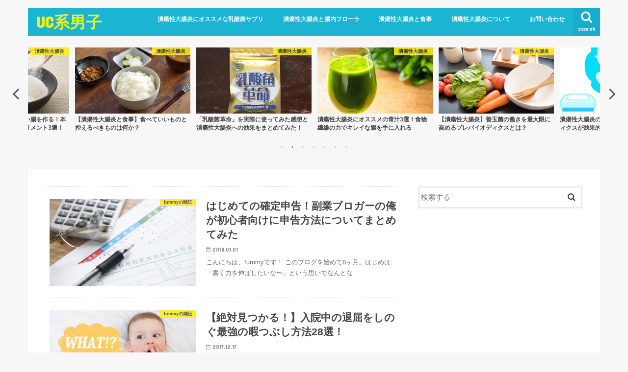

--- FILE ---
content_type: text/html; charset=UTF-8
request_url: https://degitalife.com/page/3/
body_size: 13435
content:
<!doctype html>
<!--[if lt IE 7]><html lang="ja"
	prefix="og: http://ogp.me/ns#"  class="no-js lt-ie9 lt-ie8 lt-ie7"><![endif]-->
<!--[if (IE 7)&!(IEMobile)]><html lang="ja"
	prefix="og: http://ogp.me/ns#"  class="no-js lt-ie9 lt-ie8"><![endif]-->
<!--[if (IE 8)&!(IEMobile)]><html lang="ja"
	prefix="og: http://ogp.me/ns#"  class="no-js lt-ie9"><![endif]-->
<!--[if gt IE 8]><!--> <html lang="ja"
	prefix="og: http://ogp.me/ns#"  class="no-js"><!--<![endif]-->

<head>
<meta charset="utf-8">
<meta http-equiv="X-UA-Compatible" content="IE=edge">
<title>UC系男子 | 潰瘍性大腸炎のことを主に扱う雑記ブログ  |  3ページ目</title>
<meta name="HandheldFriendly" content="True">
<meta name="MobileOptimized" content="320">
<meta name="viewport" content="width=device-width, initial-scale=1"/>


<link rel="pingback" href="https://degitalife.com/xmlrpc.php">

<!--[if IE]>
<![endif]-->
<!--[if lt IE 9]>
<script src="//html5shiv.googlecode.com/svn/trunk/html5.js"></script>
<script src="//css3-mediaqueries-js.googlecode.com/svn/trunk/css3-mediaqueries.js"></script>
<![endif]-->




<!-- All in One SEO Pack 2.10 by Michael Torbert of Semper Fi Web Design[-1,-1] -->
<meta name="google-site-verification" content="-VBEbHBT1yAcuMeWrQl-3e6T-T7QccBXrXliK-5w-4U" />
<script type="application/ld+json">
        {
          "@context": "http://schema.org",
          "@type": "WebSite",        "potentialAction": {
          "@type": "SearchAction",
          "target": "https://degitalife.com/?s={search_term}",
          "query-input": "required name=search_term"
        },		  "url": "https://degitalife.com/"
        }
</script>
<link rel='prev' href='https://degitalife.com/page/2/' />
<link rel='next' href='https://degitalife.com/page/4/' />

<link rel="canonical" href="https://degitalife.com/page/3/" />
<meta property="og:title" content="UC系男子" />
<meta property="og:type" content="website" />
<meta property="og:url" content="https://degitalife.com/page/3/" />
<meta property="og:image" content="https://degitalife.com/wp-content/plugins/all-in-one-seo-pack/images/default-user-image.png" />
<meta property="og:site_name" content="デジタルな俺は、コピーライター1年生" />
<meta property="og:description" content="こんにちは、fummyです！ このブログを始めて8ヶ月。はじめは「書く力を伸ばしたいな〜」という思いでなんとなーく始めたわけですが、なんやかんや収益が生まれるくらいに育ってきました。これもひとえに読者の皆様のおかげっす。ありがとうございます。 てなわけで、勤めている会社の給料以外にも収入が発生してしまっているので、確定申告について考えないといけなくなりました。 しかし、問題がひとつあしまして……。 まさか自分が確定申告をするとは思ってもなかったので、そんな勉強をしたことなんて一度もありません。 けど、確定申告は毎年2月16日〜3月15日の間にすればいいってことだったんで、申告日までまだ時間がある！（ちなみに執筆時は12月末）自分は準備をしないと、だいたい大損こくタイプですからね。ここでしっかりと勉強しておいて、損しないようにしないとね。 ということで、ここからは俺と同じように確定申告を始めて行う副業ブロガーに向けて勉強したことをまとめてみました。 副業の年間所得が20万円を超えていれば確定申告が必要 そもそも、確定申告は、「しなければいけない人」と「しなくてもいい人」がいます。 で、その「しなければいけない人」っていうのが、副業の年間所得が20万円を超えいている人のこと。それ以外の人は確定申告をする必要がないので心配しなくていいです。（参考：在宅ワークの気になる確定申告のやり方！脱税しないためにここでしっかり身につけましょう！） 話はそれますが、年間20万円って月1万5千円以上は稼いでいる計算ですからね。ブログでそのぐらい稼ぐのはそれなりに難易度高いです。まあ、胸張って「ブロガー」と名乗ってもいいレベルだと個人的には思っています。だから確定申告をするようになるのは、ある意味ブロガーとしての勲章的なものなのかもしれません。 所得とは「売上−ブログ運営にかかった経費」のこと さて、今しがた確定申告の必要がある人は「副業の年間所得が20万円を超えている人」と書きましたが、注意してほしいことがあります。それは、所得とは売上のことではないってことです。 そもそも、所得とは売上から経費を差し引いた額のことをいいます。 当然ですが、ブログ運営にも経費はかかっていますよね。 例えば、 サーバー代 ドメイン代 インターネットの通信費 パソコン購入代 記事のための書籍購入費" />
<meta name="twitter:card" content="summary_large_image" />
<meta name="twitter:title" content="UC系男子" />
<meta name="twitter:description" content="こんにちは、fummyです！ このブログを始めて8ヶ月。はじめは「書く力を伸ばしたいな〜」という思いでなんとなーく始めたわけですが、なんやかんや収益が生まれるくらいに育ってきました。これもひとえに読者の皆様のおかげっす。ありがとうございます。 てなわけで、勤めている会社の給料以外にも収入が発生してしまっているので、確定申告について考えないといけなくなりました。 しかし、問題がひとつあしまして……。 まさか自分が確定申告をするとは思ってもなかったので、そんな勉強をしたことなんて一度もありません。 けど、確定申告は毎年2月16日〜3月15日の間にすればいいってことだったんで、申告日までまだ時間がある！（ちなみに執筆時は12月末）自分は準備をしないと、だいたい大損こくタイプですからね。ここでしっかりと勉強しておいて、損しないようにしないとね。 ということで、ここからは俺と同じように確定申告を始めて行う副業ブロガーに向けて勉強したことをまとめてみました。 副業の年間所得が20万円を超えていれば確定申告が必要 そもそも、確定申告は、「しなければいけない人」と「しなくてもいい人」がいます。 で、その「しなければいけない人」っていうのが、副業の年間所得が20万円を超えいている人のこと。それ以外の人は確定申告をする必要がないので心配しなくていいです。（参考：在宅ワークの気になる確定申告のやり方！脱税しないためにここでしっかり身につけましょう！） 話はそれますが、年間20万円って月1万5千円以上は稼いでいる計算ですからね。ブログでそのぐらい稼ぐのはそれなりに難易度高いです。まあ、胸張って「ブロガー」と名乗ってもいいレベルだと個人的には思っています。だから確定申告をするようになるのは、ある意味ブロガーとしての勲章的なものなのかもしれません。 所得とは「売上−ブログ運営にかかった経費」のこと さて、今しがた確定申告の必要がある人は「副業の年間所得が20万円を超えている人」と書きましたが、注意してほしいことがあります。それは、所得とは売上のことではないってことです。 そもそも、所得とは売上から経費を差し引いた額のことをいいます。 当然ですが、ブログ運営にも経費はかかっていますよね。 例えば、 サーバー代 ドメイン代 インターネットの通信費 パソコン購入代 記事のための書籍購入費" />
<meta name="twitter:image" content="https://degitalife.com/wp-content/plugins/all-in-one-seo-pack/images/default-user-image.png" />
<meta itemprop="image" content="https://degitalife.com/wp-content/plugins/all-in-one-seo-pack/images/default-user-image.png" />
			<script type="text/javascript" >
				window.ga=window.ga||function(){(ga.q=ga.q||[]).push(arguments)};ga.l=+new Date;
				ga('create', 'UA-98686144-1', 'auto');
				// Plugins
				
				ga('send', 'pageview');
			</script>
			<script async src="https://www.google-analytics.com/analytics.js"></script>
			<!-- /all in one seo pack -->
<link rel='dns-prefetch' href='//s0.wp.com' />
<link rel='dns-prefetch' href='//ajax.googleapis.com' />
<link rel='dns-prefetch' href='//fonts.googleapis.com' />
<link rel='dns-prefetch' href='//maxcdn.bootstrapcdn.com' />
<link rel='dns-prefetch' href='//s.w.org' />
<link rel="alternate" type="application/rss+xml" title="UC系男子 &raquo; フィード" href="https://degitalife.com/feed/" />
<link rel="alternate" type="application/rss+xml" title="UC系男子 &raquo; コメントフィード" href="https://degitalife.com/comments/feed/" />
		<script type="text/javascript">
			window._wpemojiSettings = {"baseUrl":"https:\/\/s.w.org\/images\/core\/emoji\/11\/72x72\/","ext":".png","svgUrl":"https:\/\/s.w.org\/images\/core\/emoji\/11\/svg\/","svgExt":".svg","source":{"concatemoji":"https:\/\/degitalife.com\/wp-includes\/js\/wp-emoji-release.min.js"}};
			!function(e,a,t){var n,r,o,i=a.createElement("canvas"),p=i.getContext&&i.getContext("2d");function s(e,t){var a=String.fromCharCode;p.clearRect(0,0,i.width,i.height),p.fillText(a.apply(this,e),0,0);e=i.toDataURL();return p.clearRect(0,0,i.width,i.height),p.fillText(a.apply(this,t),0,0),e===i.toDataURL()}function c(e){var t=a.createElement("script");t.src=e,t.defer=t.type="text/javascript",a.getElementsByTagName("head")[0].appendChild(t)}for(o=Array("flag","emoji"),t.supports={everything:!0,everythingExceptFlag:!0},r=0;r<o.length;r++)t.supports[o[r]]=function(e){if(!p||!p.fillText)return!1;switch(p.textBaseline="top",p.font="600 32px Arial",e){case"flag":return s([55356,56826,55356,56819],[55356,56826,8203,55356,56819])?!1:!s([55356,57332,56128,56423,56128,56418,56128,56421,56128,56430,56128,56423,56128,56447],[55356,57332,8203,56128,56423,8203,56128,56418,8203,56128,56421,8203,56128,56430,8203,56128,56423,8203,56128,56447]);case"emoji":return!s([55358,56760,9792,65039],[55358,56760,8203,9792,65039])}return!1}(o[r]),t.supports.everything=t.supports.everything&&t.supports[o[r]],"flag"!==o[r]&&(t.supports.everythingExceptFlag=t.supports.everythingExceptFlag&&t.supports[o[r]]);t.supports.everythingExceptFlag=t.supports.everythingExceptFlag&&!t.supports.flag,t.DOMReady=!1,t.readyCallback=function(){t.DOMReady=!0},t.supports.everything||(n=function(){t.readyCallback()},a.addEventListener?(a.addEventListener("DOMContentLoaded",n,!1),e.addEventListener("load",n,!1)):(e.attachEvent("onload",n),a.attachEvent("onreadystatechange",function(){"complete"===a.readyState&&t.readyCallback()})),(n=t.source||{}).concatemoji?c(n.concatemoji):n.wpemoji&&n.twemoji&&(c(n.twemoji),c(n.wpemoji)))}(window,document,window._wpemojiSettings);
		</script>
		<style type="text/css">
img.wp-smiley,
img.emoji {
	display: inline !important;
	border: none !important;
	box-shadow: none !important;
	height: 1em !important;
	width: 1em !important;
	margin: 0 .07em !important;
	vertical-align: -0.1em !important;
	background: none !important;
	padding: 0 !important;
}
</style>
<link rel='stylesheet' id='contact-form-7-css'  href='https://degitalife.com/wp-content/plugins/contact-form-7/includes/css/styles.css' type='text/css' media='all' />
<link rel='stylesheet' id='toc-screen-css'  href='https://degitalife.com/wp-content/plugins/table-of-contents-plus/screen.min.css' type='text/css' media='all' />
<link rel='stylesheet' id='wp-rankinger-pro-cv-button-style-css'  href='https://degitalife.com/wp-content/plugins/wp-rankinger-pro/css/cv-button.css' type='text/css' media='all' />
<link rel='stylesheet' id='wp-rankinger-pro-ranking-style-css'  href='https://degitalife.com/wp-content/plugins/wp-rankinger-pro/css/ranking.css' type='text/css' media='all' />
<link rel='stylesheet' id='wp-rankinger-pro-text-style-css'  href='https://degitalife.com/wp-content/plugins/wp-rankinger-pro/css/text-link.css' type='text/css' media='all' />
<link rel='stylesheet' id='wp-rankinger-pro-animate-style-css'  href='https://degitalife.com/wp-content/plugins/wp-rankinger-pro/css/animate.min.css' type='text/css' media='all' />
<link rel='stylesheet' id='wp-rankinger-pro-font-style-css'  href='https://degitalife.com/wp-content/plugins/wp-rankinger-pro/css/font-awesome.min.css' type='text/css' media='all' />
<link rel='stylesheet' id='style-css'  href='https://degitalife.com/wp-content/themes/jstork/style.css' type='text/css' media='all' />
<link rel='stylesheet' id='child-style-css'  href='https://degitalife.com/wp-content/themes/jstork_custom/style.css' type='text/css' media='all' />
<link rel='stylesheet' id='slick-css'  href='https://degitalife.com/wp-content/themes/jstork/library/css/slick.css' type='text/css' media='all' />
<link rel='stylesheet' id='shortcode-css'  href='https://degitalife.com/wp-content/themes/jstork/library/css/shortcode.css' type='text/css' media='all' />
<link rel='stylesheet' id='gf_Concert-css'  href='//fonts.googleapis.com/css?family=Concert+One' type='text/css' media='all' />
<link rel='stylesheet' id='gf_Lato-css'  href='//fonts.googleapis.com/css?family=Lato' type='text/css' media='all' />
<link rel='stylesheet' id='fontawesome-css'  href='//maxcdn.bootstrapcdn.com/font-awesome/4.7.0/css/font-awesome.min.css' type='text/css' media='all' />
<link rel='stylesheet' id='remodal-css'  href='https://degitalife.com/wp-content/themes/jstork/library/css/remodal.css' type='text/css' media='all' />
<link rel='stylesheet' id='animate-css'  href='https://degitalife.com/wp-content/themes/jstork/library/css/animate.min.css' type='text/css' media='all' />
<link rel='stylesheet' id='amazonjs-css'  href='https://degitalife.com/wp-content/plugins/amazonjs/css/amazonjs.css' type='text/css' media='all' />
<link rel='stylesheet' id='jetpack_css-css'  href='https://degitalife.com/wp-content/plugins/jetpack/css/jetpack.css' type='text/css' media='all' />
<script type='text/javascript' src='//ajax.googleapis.com/ajax/libs/jquery/1.12.4/jquery.min.js'></script>
<script type='text/javascript' src='https://degitalife.com/wp-content/plugins/wp-rankinger-pro/js/wow.min.js'></script>
<link rel='https://api.w.org/' href='https://degitalife.com/wp-json/' />
<link rel="EditURI" type="application/rsd+xml" title="RSD" href="https://degitalife.com/xmlrpc.php?rsd" />
<link rel="wlwmanifest" type="application/wlwmanifest+xml" href="https://degitalife.com/wp-includes/wlwmanifest.xml" /> 

<link rel='shortlink' href='https://wp.me/8G1O5' />

<link rel='dns-prefetch' href='//v0.wordpress.com'/>
<style type='text/css'>img#wpstats{display:none}</style><style type="text/css">
body{color: #3E3E3E;}
a, #breadcrumb li.bc_homelink a::before, .authorbox .author_sns li a::before{color: #1bb4d3;}
a:hover{color: #E69B9B;}
.article-footer .post-categories li a,.article-footer .tags a{  background: #1bb4d3;  border:1px solid #1bb4d3;}
.article-footer .tags a{color:#1bb4d3; background: none;}
.article-footer .post-categories li a:hover,.article-footer .tags a:hover{ background:#E69B9B;  border-color:#E69B9B;}
input[type="text"],input[type="password"],input[type="datetime"],input[type="datetime-local"],input[type="date"],input[type="month"],input[type="time"],input[type="week"],input[type="number"],input[type="email"],input[type="url"],input[type="search"],input[type="tel"],input[type="color"],select,textarea,.field { background-color: #ffffff;}
.header{color: #ffffff;}
.bgfull .header,.header.bg,.header #inner-header,.menu-sp{background: #1bb4d3;}
#logo a{color: #eeee22;}
#g_nav .nav li a,.nav_btn,.menu-sp a,.menu-sp a,.menu-sp > ul:after{color: #edf9fc;}
#logo a:hover,#g_nav .nav li a:hover,.nav_btn:hover{color:#eeeeee;}
@media only screen and (min-width: 768px) {
.nav > li > a:after{background: #eeeeee;}
.nav ul {background: #666666;}
#g_nav .nav li ul.sub-menu li a{color: #f7f7f7;}
}
@media only screen and (max-width: 1165px) {
.site_description{background: #1bb4d3; color: #ffffff;}
}
#inner-content, #breadcrumb, .entry-content blockquote:before, .entry-content blockquote:after{background: #ffffff}
.top-post-list .post-list:before{background: #1bb4d3;}
.widget li a:after{color: #1bb4d3;}
.entry-content h2,.widgettitle{background: #1bb4d3; color: #ffffff;}
.entry-content h3{border-color: #1bb4d3;}
.h_boader .entry-content h2{border-color: #1bb4d3; color: #3E3E3E;}
.h_balloon .entry-content h2:after{border-top-color: #1bb4d3;}
.entry-content ul li:before{ background: #1bb4d3;}
.entry-content ol li:before{ background: #1bb4d3;}
.post-list-card .post-list .eyecatch .cat-name,.top-post-list .post-list .eyecatch .cat-name,.byline .cat-name,.single .authorbox .author-newpost li .cat-name,.related-box li .cat-name,.carouselwrap .cat-name,.eyecatch .cat-name{background: #fcee21; color:  #444444;}
ul.wpp-list li a:before{background: #1bb4d3; color: #ffffff;}
.readmore a{border:1px solid #1bb4d3;color:#1bb4d3;}
.readmore a:hover{background:#1bb4d3;color:#fff;}
.btn-wrap a{background: #1bb4d3;border: 1px solid #1bb4d3;}
.btn-wrap a:hover{background: #E69B9B;border-color: #E69B9B;}
.btn-wrap.simple a{border:1px solid #1bb4d3;color:#1bb4d3;}
.btn-wrap.simple a:hover{background:#1bb4d3;}
.blue-btn, .comment-reply-link, #submit { background-color: #1bb4d3; }
.blue-btn:hover, .comment-reply-link:hover, #submit:hover, .blue-btn:focus, .comment-reply-link:focus, #submit:focus {background-color: #E69B9B; }
#sidebar1{color: #444444;}
.widget:not(.widget_text) a{color:#666666;}
.widget:not(.widget_text) a:hover{color:#999999;}
.bgfull #footer-top,#footer-top .inner,.cta-inner{background-color: #666666; color: #CACACA;}
.footer a,#footer-top a{color: #f7f7f7;}
#footer-top .widgettitle{color: #CACACA;}
.bgfull .footer,.footer.bg,.footer .inner {background-color: #666666;color: #CACACA;}
.footer-links li a:before{ color: #1bb4d3;}
.pagination a, .pagination span,.page-links a{border-color: #1bb4d3; color: #1bb4d3;}
.pagination .current,.pagination .current:hover,.page-links ul > li > span{background-color: #1bb4d3; border-color: #1bb4d3;}
.pagination a:hover, .pagination a:focus,.page-links a:hover, .page-links a:focus{background-color: #1bb4d3; color: #fff;}
</style>
<style type="text/css" id="syntaxhighlighteranchor"></style>
<link rel="icon" href="https://degitalife.com/wp-content/uploads/2017/04/cropped-qdWfd616_400x400-32x32.jpg" sizes="32x32" />
<link rel="icon" href="https://degitalife.com/wp-content/uploads/2017/04/cropped-qdWfd616_400x400-192x192.jpg" sizes="192x192" />
<link rel="apple-touch-icon-precomposed" href="https://degitalife.com/wp-content/uploads/2017/04/cropped-qdWfd616_400x400-180x180.jpg" />
<meta name="msapplication-TileImage" content="https://degitalife.com/wp-content/uploads/2017/04/cropped-qdWfd616_400x400-270x270.jpg" />
			<style type="text/css" id="wp-custom-css">
				/*
ここに独自の CSS を追加することができます。

詳しくは上のヘルプアイコンをクリックしてください。
*/

/*強調*/
strong {
   font-weight: bold;
    color: #EE7671;
}


/*赤太文字*/
.futo {
	font-weight: bold;
    background: linear-gradient(transparent 50%, yellow 50%);
}

/*赤太文字2*/
.futo2 {
    font-weight: bold;
    color: red;
}

/*太文字*/
.bold {
    font-weight: bold;
}


/*ポイント囲み枠*/
.box27 {
    position: relative;
    margin: 2em 0;
    padding: 0.5em 1em;
    border: solid 3px #62c1ce;
}
.box27 .box-title {
    position: absolute;
    display: inline-block;
    top: -27px;
    left: -3px;
    padding: 0 9px;
    height: 25px;
    line-height: 25px;
    vertical-align: middle;
    font-size: 17px;
    background: #62c1ce;
    color: #ffffff;
    font-weight: bold;
    border-radius: 5px 5px 0 0;
}
.box27 p {
    margin: 0; 
    padding: 0;
}


/*吹きだし風囲み枠*/
.box24 {
    position: relative;
    padding: 0.5em 0.7em;
    margin: 2em 0;
    background: #e6f4ff;
    color: #5c98d4;
    font-weight: bold;
}
.box24:after {
    position: absolute;
    content: '';
    top: 100%;
    left: 30px;
    border: 15px solid transparent;
    border-top: 15px solid #e6f4ff;
    width: 0;
    height: 0;
}
.box24 p {
    margin: 0; 
    padding: 0;
}
			</style>
		</head>

<body class="home blog paged paged-3 bgnormal pannavi_on h_balloon sidebarright date_on">
<div id="container">

<header class="header animated fadeIn headerleft" role="banner">
<div id="inner-header" class="wrap cf">
<div id="logo" class="gf fs_m">
<h1 class="h1 text"><a href="https://degitalife.com" rel="nofollow">UC系男子</a></h1>
</div>

<a href="#searchbox" data-remodal-target="searchbox" class="nav_btn search_btn"><span class="text gf">search</span></a>

<nav id="g_nav" role="navigation">
<ul id="menu-%e3%82%b0%e3%83%ad%e3%83%bc%e3%83%90%e3%83%ab%e3%83%8a%e3%83%93" class="nav top-nav cf"><li id="menu-item-1443" class="menu-item menu-item-type-post_type menu-item-object-post menu-item-1443"><a href="https://degitalife.com/supplements/">潰瘍性大腸炎にオススメな乳酸菌サプリ</a></li>
<li id="menu-item-1514" class="menu-item menu-item-type-post_type menu-item-object-post menu-item-1514"><a href="https://degitalife.com/intestinal-environment/">潰瘍性大腸炎と腸内フローラ</a></li>
<li id="menu-item-1445" class="menu-item menu-item-type-post_type menu-item-object-post menu-item-1445"><a href="https://degitalife.com/shokuji/">潰瘍性大腸炎と食事</a></li>
<li id="menu-item-1434" class="menu-item menu-item-type-taxonomy menu-item-object-category menu-item-1434"><a href="https://degitalife.com/category/uc/">潰瘍性大腸炎について</a></li>
<li id="menu-item-1442" class="menu-item menu-item-type-post_type menu-item-object-page menu-item-1442"><a href="https://degitalife.com/toiawase/">お問い合わせ</a></li>
</ul></nav>

<a href="#spnavi" data-remodal-target="spnavi" class="nav_btn"><span class="text gf">menu</span></a>



</div>
</header>


<div class="remodal" data-remodal-id="spnavi" data-remodal-options="hashTracking:false">
<button data-remodal-action="close" class="remodal-close"><span class="text gf">CLOSE</span></button>
<ul id="menu-%e3%82%b0%e3%83%ad%e3%83%bc%e3%83%90%e3%83%ab%e3%83%8a%e3%83%93-1" class="sp_g_nav nav top-nav cf"><li class="menu-item menu-item-type-post_type menu-item-object-post menu-item-1443"><a href="https://degitalife.com/supplements/">潰瘍性大腸炎にオススメな乳酸菌サプリ</a></li>
<li class="menu-item menu-item-type-post_type menu-item-object-post menu-item-1514"><a href="https://degitalife.com/intestinal-environment/">潰瘍性大腸炎と腸内フローラ</a></li>
<li class="menu-item menu-item-type-post_type menu-item-object-post menu-item-1445"><a href="https://degitalife.com/shokuji/">潰瘍性大腸炎と食事</a></li>
<li class="menu-item menu-item-type-taxonomy menu-item-object-category menu-item-1434"><a href="https://degitalife.com/category/uc/">潰瘍性大腸炎について</a></li>
<li class="menu-item menu-item-type-post_type menu-item-object-page menu-item-1442"><a href="https://degitalife.com/toiawase/">お問い合わせ</a></li>
</ul><button data-remodal-action="close" class="remodal-close"><span class="text gf">CLOSE</span></button>
</div>




<div class="remodal searchbox" data-remodal-id="searchbox" data-remodal-options="hashTracking:false">
<div class="search cf"><dl><dt>キーワードで記事を検索</dt><dd><form role="search" method="get" id="searchform" class="searchform cf" action="https://degitalife.com/" >
		<input type="search" placeholder="検索する" value="" name="s" id="s" />
		<button type="submit" id="searchsubmit" ><i class="fa fa-search"></i></button>
		</form></dd></dl></div>
<button data-remodal-action="close" class="remodal-close"><span class="text gf">CLOSE</span></button>
</div>






<script type="text/javascript">
jQuery(function( $ ) {
	$('.slickcar').slick({
		centerMode: true,
		dots: true,
		autoplay: true,
		autoplaySpeed: 3000,
		speed: 260,
		centerPadding: '90px',
		slidesToShow: 4,
		responsive: [
		{
			breakpoint: 1160,
			settings: {
			arrows: false,
			centerMode: true,
			centerPadding: '40px',
			slidesToShow: 4
		}
		},
		{
			breakpoint: 768,
			settings: {
			arrows: false,
			centerMode: true,
			centerPadding: '40px',
			slidesToShow: 3
		}
		},
		{
			breakpoint: 480,
			settings: {
			arrows: false,
			centerMode: true,
			centerPadding: '25px',
			slidesToShow: 1
		}
		}]
	});
	$(window).ready(function(){
	    $(".slickcar").css("opacity", "1.0");
	});
});
</script>

<div id="top_carousel" class="carouselwrap wrap cf">
<ul class="slider slickcar" style="opacity: 0;">

<li><a href="https://degitalife.com/nyusankinkakumei/" rel="bookmark" title="「乳酸菌革命」を実際に使ってみた感想と潰瘍性大腸炎への効果をまとめてみた！">
<figure class="eyecatch">
<img width="486" height="290" src="https://degitalife.com/wp-content/uploads/2018/02/IMG_4678-486x290.jpg" class="attachment-home-thum size-home-thum wp-post-image" alt="" />
<span class="osusume-label cat-name cat-id-6">潰瘍性大腸炎</span></figure>
<h2 class="h2 entry-title">「乳酸菌革命」を実際に使ってみた感想と潰瘍性大腸炎への効果をまとめてみた！</h2>
</a></li>
<li><a href="https://degitalife.com/dietary-fiber/" rel="bookmark" title="潰瘍性大腸炎にオススメの青汁3選！食物繊維の力でキレイな腸を手に入れる">
<figure class="eyecatch">
<img width="486" height="290" src="https://degitalife.com/wp-content/uploads/2017/11/xf5735212150w-486x290.jpg" class="attachment-home-thum size-home-thum wp-post-image" alt="" />
<span class="osusume-label cat-name cat-id-6">潰瘍性大腸炎</span></figure>
<h2 class="h2 entry-title">潰瘍性大腸炎にオススメの青汁3選！食物繊維の力でキレイな腸を手に入れる</h2>
</a></li>
<li><a href="https://degitalife.com/prebiotics/" rel="bookmark" title="【潰瘍性大腸炎】善玉菌の働きを最大限に高めるプレバイオディクスとは？">
<figure class="eyecatch">
<img width="486" height="290" src="https://degitalife.com/wp-content/uploads/2017/06/gf1420116738m-486x290.jpg" class="attachment-home-thum size-home-thum wp-post-image" alt="" />
<span class="osusume-label cat-name cat-id-6">潰瘍性大腸炎</span></figure>
<h2 class="h2 entry-title">【潰瘍性大腸炎】善玉菌の働きを最大限に高めるプレバイオディクスとは？</h2>
</a></li>
<li><a href="https://degitalife.com/probiotics/" rel="bookmark" title="潰瘍性大腸炎の症状緩和にはプロバイオティクスが効果的！｜正しい摂取方法とは？">
<figure class="eyecatch">
<img width="400" height="290" src="https://degitalife.com/wp-content/uploads/2017/11/xf3975206297x-400x290.jpg" class="attachment-home-thum size-home-thum wp-post-image" alt="" />
<span class="osusume-label cat-name cat-id-6">潰瘍性大腸炎</span></figure>
<h2 class="h2 entry-title">潰瘍性大腸炎の症状緩和にはプロバイオティクスが効果的！｜正しい摂取方法とは？</h2>
</a></li>
<li><a href="https://degitalife.com/intestinal-environment/" rel="bookmark" title="潰瘍性大腸炎の症状は腸内フローラを改善することで緩和できる｜誰でもできる腸内フローラの改善方法">
<figure class="eyecatch">
<img width="486" height="290" src="https://degitalife.com/wp-content/uploads/2017/11/46d1eae81edb80b4d49235937041e1ef_m-486x290.jpg" class="attachment-home-thum size-home-thum wp-post-image" alt="" />
<span class="osusume-label cat-name cat-id-6">潰瘍性大腸炎</span></figure>
<h2 class="h2 entry-title">潰瘍性大腸炎の症状は腸内フローラを改善することで緩和できる｜誰でもできる腸内フローラの改善方法</h2>
</a></li>
<li><a href="https://degitalife.com/supplements/" rel="bookmark" title="潰瘍性大腸炎に負けない強い腸を作る！本当にオススメの乳酸菌サプリメント3選！">
<figure class="eyecatch">
<img width="486" height="290" src="https://degitalife.com/wp-content/uploads/2017/11/64351f13075c8e5b0db7a98de2d50a71_m-486x290.jpg" class="attachment-home-thum size-home-thum wp-post-image" alt="" />
<span class="osusume-label cat-name cat-id-6">潰瘍性大腸炎</span></figure>
<h2 class="h2 entry-title">潰瘍性大腸炎に負けない強い腸を作る！本当にオススメの乳酸菌サプリメント3選！</h2>
</a></li>
<li><a href="https://degitalife.com/shokuji/" rel="bookmark" title="【潰瘍性大腸炎と食事】食べていいものと控えるべきものは何か？">
<figure class="eyecatch">
<img width="486" height="290" src="https://degitalife.com/wp-content/uploads/2017/06/iStock-967590642-486x290.jpg" class="attachment-home-thum size-home-thum wp-post-image" alt="" />
<span class="osusume-label cat-name cat-id-6">潰瘍性大腸炎</span></figure>
<h2 class="h2 entry-title">【潰瘍性大腸炎と食事】食べていいものと控えるべきものは何か？</h2>
</a></li>
</ul>
</div>

<div id="content">
<div id="inner-content" class="wrap cf">

<main id="main" class="m-all t-all d-5of7 cf" role="main">



		<div class="top-post-list">


<article class="post-list animated fadeIn post-1971 post type-post status-publish format-standard has-post-thumbnail category-zakki article cf" role="article">
<a href="https://degitalife.com/kakuteishinkoku/" rel="bookmark" title="はじめての確定申告！副業ブロガーの俺が初心者向けに申告方法についてまとめてみた" class="cf">


<figure class="eyecatch">
<img width="486" height="290" src="https://degitalife.com/wp-content/uploads/2018/01/gf1120219808w-486x290.jpg" class="attachment-home-thum size-home-thum wp-post-image" alt="" /><span class="cat-name cat-id-1">fummyの雑記</span>
</figure>

<section class="entry-content">
<h1 class="h2 entry-title">はじめての確定申告！副業ブロガーの俺が初心者向けに申告方法についてまとめてみた</h1>

<p class="byline entry-meta vcard">
<span class="date gf updated">2018.01.01</span>
<span class="writer name author"><span class="fn">fummy</span></span>
</p>

<div class="description"><p>こんにちは、fummyです！ このブログを始めて8ヶ月。はじめは「書く力を伸ばしたいな〜」という思いでなんとな&#8230;</p>
</div>

</section>
</a>
</article>


<article class="post-list animated fadeIn post-1827 post type-post status-publish format-standard has-post-thumbnail category-zakki category-uc article cf" role="article">
<a href="https://degitalife.com/hospitalization/" rel="bookmark" title="【絶対見つかる！】入院中の退屈をしのぐ最強の暇つぶし方法28選！" class="cf">


<figure class="eyecatch">
<img width="486" height="290" src="https://degitalife.com/wp-content/uploads/2017/12/4f53fdcafb5454d46fd26cefa51ef9dd_s-486x290.jpg" class="attachment-home-thum size-home-thum wp-post-image" alt="" /><span class="cat-name cat-id-1">fummyの雑記</span>
</figure>

<section class="entry-content">
<h1 class="h2 entry-title">【絶対見つかる！】入院中の退屈をしのぐ最強の暇つぶし方法28選！</h1>

<p class="byline entry-meta vcard">
<span class="date gf updated">2017.12.17</span>
<span class="writer name author"><span class="fn">fummy</span></span>
</p>

<div class="description"><p>みなさん、良き入院ライフをお過ごしですか？ どうも、fummyです。 自分は「潰瘍性大腸炎」という持病を持って&#8230;</p>
</div>

</section>
</a>
</article>


<article class="post-list animated fadeIn post-1833 post type-post status-publish format-standard has-post-thumbnail category-zakki article cf" role="article">
<a href="https://degitalife.com/naruto-rasengan/" rel="bookmark" title="ナルトは何故螺旋丸をひとりで作れなかったのか？その理由が深いと思ってるから語らせてくれ" class="cf">


<figure class="eyecatch">
<img width="486" height="290" src="https://degitalife.com/wp-content/uploads/2017/12/ナルト-486x290.jpg" class="attachment-home-thum size-home-thum wp-post-image" alt="" /><span class="cat-name cat-id-1">fummyの雑記</span>
</figure>

<section class="entry-content">
<h1 class="h2 entry-title">ナルトは何故螺旋丸をひとりで作れなかったのか？その理由が深いと思ってるから語らせてくれ</h1>

<p class="byline entry-meta vcard">
<span class="date gf updated">2017.12.10</span>
<span class="writer name author"><span class="fn">fummy</span></span>
</p>

<div class="description"><p>ども、ブログ管理人のfummyです。 さて、『NARUTO』を読んだことある方ならわかると思いますが、螺旋丸っ&#8230;</p>
</div>

</section>
</a>
</article>


<article class="post-list animated fadeIn post-1810 post type-post status-publish format-standard has-post-thumbnail category-uc article cf" role="article">
<a href="https://degitalife.com/travel/" rel="bookmark" title="潰瘍性大腸炎でも安心して旅行を楽しむ方法とは？｜UC患者によくある旅行の悩み" class="cf">


<figure class="eyecatch">
<img width="486" height="290" src="https://degitalife.com/wp-content/uploads/2017/12/gf0110072944m-486x290.jpg" class="attachment-home-thum size-home-thum wp-post-image" alt="" /><span class="cat-name cat-id-6">潰瘍性大腸炎</span>
</figure>

<section class="entry-content">
<h1 class="h2 entry-title">潰瘍性大腸炎でも安心して旅行を楽しむ方法とは？｜UC患者によくある旅行の悩み</h1>

<p class="byline entry-meta vcard">
<span class="date gf updated">2017.12.03</span>
<span class="writer name author"><span class="fn">fummy</span></span>
</p>

<div class="description"><p>大型連休や年末年始など、1年に数回ある旅行シーズン。この時期のニュースでは駅や空港でのインタビューが必ず流れて&#8230;</p>
</div>

</section>
</a>
</article>


<article class="post-list animated fadeIn post-1720 post type-post status-publish format-standard has-post-thumbnail category-uc tag-pickup article cf" role="article">
<a href="https://degitalife.com/dietary-fiber/" rel="bookmark" title="潰瘍性大腸炎にオススメの青汁3選！食物繊維の力でキレイな腸を手に入れる" class="cf">


<figure class="eyecatch">
<img width="486" height="290" src="https://degitalife.com/wp-content/uploads/2017/11/xf5735212150w-486x290.jpg" class="attachment-home-thum size-home-thum wp-post-image" alt="" /><span class="cat-name cat-id-6">潰瘍性大腸炎</span>
</figure>

<section class="entry-content">
<h1 class="h2 entry-title">潰瘍性大腸炎にオススメの青汁3選！食物繊維の力でキレイな腸を手に入れる</h1>

<p class="byline entry-meta vcard">
<span class="date gf updated">2017.11.26</span>
<span class="writer name author"><span class="fn">fummy</span></span>
</p>

<div class="description"><p>潰瘍性大腸炎では、食物繊維は控えるべきという食事指導がされています。そのため、野菜の摂取を抑えている患者も多い&#8230;</p>
</div>

</section>
</a>
</article>


<article class="post-list animated fadeIn post-1628 post type-post status-publish format-standard has-post-thumbnail category-uc tag-pickup article cf" role="article">
<a href="https://degitalife.com/prebiotics/" rel="bookmark" title="【潰瘍性大腸炎】善玉菌の働きを最大限に高めるプレバイオディクスとは？" class="cf">


<figure class="eyecatch">
<img width="486" height="290" src="https://degitalife.com/wp-content/uploads/2017/06/gf1420116738m-486x290.jpg" class="attachment-home-thum size-home-thum wp-post-image" alt="" /><span class="cat-name cat-id-6">潰瘍性大腸炎</span>
</figure>

<section class="entry-content">
<h1 class="h2 entry-title">【潰瘍性大腸炎】善玉菌の働きを最大限に高めるプレバイオディクスとは？</h1>

<p class="byline entry-meta vcard">
<span class="date gf updated">2017.11.22</span>
<span class="writer name author"><span class="fn">fummy</span></span>
</p>

<div class="description"><p>腸内環境を整えるため、そして潰瘍性大腸炎の症状を緩和するために、乳酸菌・ビフィズス菌などの善玉菌を摂取すること&#8230;</p>
</div>

</section>
</a>
</article>


<article class="post-list animated fadeIn post-1562 post type-post status-publish format-standard has-post-thumbnail category-uc tag-pickup article cf" role="article">
<a href="https://degitalife.com/probiotics/" rel="bookmark" title="潰瘍性大腸炎の症状緩和にはプロバイオティクスが効果的！｜正しい摂取方法とは？" class="cf">


<figure class="eyecatch">
<img width="400" height="290" src="https://degitalife.com/wp-content/uploads/2017/11/xf3975206297x-400x290.jpg" class="attachment-home-thum size-home-thum wp-post-image" alt="" /><span class="cat-name cat-id-6">潰瘍性大腸炎</span>
</figure>

<section class="entry-content">
<h1 class="h2 entry-title">潰瘍性大腸炎の症状緩和にはプロバイオティクスが効果的！｜正しい摂取方法とは？</h1>

<p class="byline entry-meta vcard">
<span class="date gf updated">2017.11.19</span>
<span class="writer name author"><span class="fn">fummy</span></span>
</p>

<div class="description"><p>「潰瘍性大腸炎の症状緩和には、プロバイオティクスが一定の効果を示す」 これは、近年の様々な実験・研究で明らかに&#8230;</p>
</div>

</section>
</a>
</article>


<article class="post-list animated fadeIn post-1526 post type-post status-publish format-standard has-post-thumbnail category-uc article cf" role="article">
<a href="https://degitalife.com/daiben/" rel="bookmark" title="【潰瘍性大腸炎あるある】潰瘍性大腸炎患者の気持ちを俺が全力で代弁してみる" class="cf">


<figure class="eyecatch">
<img width="486" height="290" src="https://degitalife.com/wp-content/uploads/2017/11/f3742df13843b2bd04a409df5d366ce1_s-486x290.jpg" class="attachment-home-thum size-home-thum wp-post-image" alt="" /><span class="cat-name cat-id-6">潰瘍性大腸炎</span>
</figure>

<section class="entry-content">
<h1 class="h2 entry-title">【潰瘍性大腸炎あるある】潰瘍性大腸炎患者の気持ちを俺が全力で代弁してみる</h1>

<p class="byline entry-meta vcard">
<span class="date gf updated">2017.11.11</span>
<span class="writer name author"><span class="fn">fummy</span></span>
</p>

<div class="description"><p>こんにちは。fummyです。このブログを管理している潰瘍性大腸炎11年目の患者です。 はじめに言っておくと、こ&#8230;</p>
</div>

</section>
</a>
</article>


<article class="post-list animated fadeIn post-1447 post type-post status-publish format-standard has-post-thumbnail category-uc tag-pickup article cf" role="article">
<a href="https://degitalife.com/intestinal-environment/" rel="bookmark" title="潰瘍性大腸炎の症状は腸内フローラを改善することで緩和できる｜誰でもできる腸内フローラの改善方法" class="cf">


<figure class="eyecatch">
<img width="486" height="290" src="https://degitalife.com/wp-content/uploads/2017/11/46d1eae81edb80b4d49235937041e1ef_m-486x290.jpg" class="attachment-home-thum size-home-thum wp-post-image" alt="" /><span class="cat-name cat-id-6">潰瘍性大腸炎</span>
</figure>

<section class="entry-content">
<h1 class="h2 entry-title">潰瘍性大腸炎の症状は腸内フローラを改善することで緩和できる｜誰でもできる腸内フローラの改善方法</h1>

<p class="byline entry-meta vcard">
<span class="date gf updated">2017.11.05</span>
<span class="writer name author"><span class="fn">fummy</span></span>
</p>

<div class="description"><p>潰瘍性大腸炎では、腸内フローラ（腸内環境）を整えることが症状の緩和や再燃の防止に役立つことがここ最近の研究によ&#8230;</p>
</div>

</section>
</a>
</article>


<article class="post-list animated fadeIn post-1377 post type-post status-publish format-standard has-post-thumbnail category-uc tag-pickup article cf" role="article">
<a href="https://degitalife.com/supplements/" rel="bookmark" title="潰瘍性大腸炎に負けない強い腸を作る！本当にオススメの乳酸菌サプリメント3選！" class="cf">


<figure class="eyecatch">
<img width="486" height="290" src="https://degitalife.com/wp-content/uploads/2017/11/64351f13075c8e5b0db7a98de2d50a71_m-486x290.jpg" class="attachment-home-thum size-home-thum wp-post-image" alt="" /><span class="cat-name cat-id-6">潰瘍性大腸炎</span>
</figure>

<section class="entry-content">
<h1 class="h2 entry-title">潰瘍性大腸炎に負けない強い腸を作る！本当にオススメの乳酸菌サプリメント3選！</h1>

<p class="byline entry-meta vcard">
<span class="date gf updated">2017.11.03</span>
<span class="writer name author"><span class="fn">fummy</span></span>
</p>

<div class="description"><p>「14名中12人が寛解」。これは森永乳業で行われた「乳酸菌」を使った寛解導入テストの結果です。 潰瘍性大腸炎に&#8230;</p>
</div>

</section>
</a>
</article>


<article class="post-list animated fadeIn post-1328 post type-post status-publish format-standard has-post-thumbnail category-zakki article cf" role="article">
<a href="https://degitalife.com/horikawa/" rel="bookmark" title="【サザエさん】サイコパスと話題の堀川くんのキチガイ行動を徹底調査してみた" class="cf">


<figure class="eyecatch">
<img width="486" height="290" src="https://degitalife.com/wp-content/uploads/2017/10/ホリカワ1-486x290.jpg" class="attachment-home-thum size-home-thum wp-post-image" alt="" /><span class="cat-name cat-id-1">fummyの雑記</span>
</figure>

<section class="entry-content">
<h1 class="h2 entry-title">【サザエさん】サイコパスと話題の堀川くんのキチガイ行動を徹底調査してみた</h1>

<p class="byline entry-meta vcard">
<span class="date gf updated">2017.10.24</span>
<span class="writer name author"><span class="fn">fummy</span></span>
</p>

<div class="description"><p>みなさんは「堀川くん」をご存知だろうか？ そう、あの国民的アニメ「サザエさん」に登場するキャラクターである。 &#8230;</p>
</div>

</section>
</a>
</article>


<article class="post-list animated fadeIn post-1015 post type-post status-publish format-standard has-post-thumbnail category-uc article cf" role="article">
<a href="https://degitalife.com/nanbyou-waribiki/" rel="bookmark" title="【全国版】特定疾患（難病）患者が受けられる割引サービスのまとめ" class="cf">


<figure class="eyecatch">
<img width="486" height="290" src="https://degitalife.com/wp-content/uploads/2017/07/225af7699d1f4fac238f2a64c249adb1_m-486x290.jpg" class="attachment-home-thum size-home-thum wp-post-image" alt="" /><span class="cat-name cat-id-6">潰瘍性大腸炎</span>
</figure>

<section class="entry-content">
<h1 class="h2 entry-title">【全国版】特定疾患（難病）患者が受けられる割引サービスのまとめ</h1>

<p class="byline entry-meta vcard">
<span class="date gf updated">2017.07.09</span>
<span class="writer name author"><span class="fn">fummy</span></span>
</p>

<div class="description"><p>ども、fummyです。 特定疾患を患っているみなさんは、難病医療費助成制度の医療券を持っていると思いますが、病&#8230;</p>
</div>

</section>
</a>
</article>



</div>	
<nav class="pagination cf"><ul class='page-numbers'>
	<li><a class="prev page-numbers" href="https://degitalife.com/page/2/"><</a></li>
	<li><a class='page-numbers' href='https://degitalife.com/page/1/'>1</a></li>
	<li><a class='page-numbers' href='https://degitalife.com/page/2/'>2</a></li>
	<li><span aria-current='page' class='page-numbers current'>3</span></li>
	<li><a class='page-numbers' href='https://degitalife.com/page/4/'>4</a></li>
	<li><a class='page-numbers' href='https://degitalife.com/page/5/'>5</a></li>
	<li><a class="next page-numbers" href="https://degitalife.com/page/4/">></a></li>
</ul>
</nav>
</main>
<div id="sidebar1" class="sidebar m-all t-all d-2of7 cf" role="complementary">

<div id="search-2" class="widget widget_search"><form role="search" method="get" id="searchform" class="searchform cf" action="https://degitalife.com/" >
		<input type="search" placeholder="検索する" value="" name="s" id="s" />
		<button type="submit" id="searchsubmit" ><i class="fa fa-search"></i></button>
		</form></div><div id="text-11" class="widget widget_text">			<div class="textwidget"><p><script async src="//pagead2.googlesyndication.com/pagead/js/adsbygoogle.js"></script><br />
<!-- サイドバー下 --><br />
<ins class="adsbygoogle"
     style="display:inline-block;width:336px;height:280px"
     data-ad-client="ca-pub-5752946789010524"
     data-ad-slot="6476893894"></ins><br />
<script>
(adsbygoogle = window.adsbygoogle || []).push({});
</script></p>
</div>
		</div><div id="text-9" class="widget widget_text"><h4 class="widgettitle"><span>プロフィール</span></h4>			<div class="textwidget"><p><img class="aligncenter" src="https://degitalife.com/wp-content/uploads/2017/04/qdWfd616_400x400.jpg" alt="" width="128" height="128" /></p>
<p>管理人のfummy（<span class="username u-dir" dir="ltr"><a class="ProfileHeaderCard-screennameLink u-linkComplex js-nav" href="https://twitter.com/copy_1nensei">@<b class="u-linkComplex-target">copy_1nensei</b></a>）です</span>。</p>
<p>10代後半で潰瘍性大腸炎を発症。今年で11年生になる。</p>
<p>発症した当時は肉好きの先輩から「肉が食えない恐ろしい病気」と心配される。</p>
<p>直腸炎型から全大腸炎型になり一時は入院生活を送るも、気合いでシャバへと帰還。<br />
現在は寛解中だが、嬉しさのあまり何でも食べてしまうので10キロ太る。昔のスッキリした面影はなくなってしまった。</p>
<p>好きな漫画は「NARUTO」。ナルトのお嫁さんのヒナタ推しです。</p>
<p>潰瘍性大腸炎のこと、その他様々な雑記をスローペースで更新中！</p>
</div>
		</div><div id="text-12" class="widget widget_text"><h4 class="widgettitle"><span>Twitter</span></h4>			<div class="textwidget"><p><a class="twitter-timeline" data-height="500" href="https://twitter.com/copy_1nensei?ref_src=twsrc%5Etfw">Tweets by copy_1nensei</a> <script async src="https://platform.twitter.com/widgets.js" charset="utf-8"></script></p>
</div>
		</div><div id="recent-posts-2" class="widget widget_recent_entries"><h4 class="widgettitle"><span>最近の投稿</span></h4>			<ul>
								
				<li>
					<a class="cf" href="https://degitalife.com/tokai-inaka/" title="【都会 vs 田舎】難病患者は都会のほうが暮らしやすいんじゃね？">
						【都会 vs 田舎】難病患者は都会のほうが暮らしやすいんじゃね？											</a>
				</li>
								
				<li>
					<a class="cf" href="https://degitalife.com/naishikyoukensa/" title="大腸内視鏡検査って痛いの？検査中にでもできる痛みを和らげる方法">
						大腸内視鏡検査って痛いの？検査中にでもできる痛みを和らげる方法											</a>
				</li>
								
				<li>
					<a class="cf" href="https://degitalife.com/tochigi/" title="栃木遠征レポート｜宇都宮の地元民が愛する餃子店を教えてもらったのと日光の喫茶店がサイコーすぎた件">
						栃木遠征レポート｜宇都宮の地元民が愛する餃子店を教えてもらったのと日光の喫茶店がサイコーすぎた件											</a>
				</li>
								
				<li>
					<a class="cf" href="https://degitalife.com/nifrek-nomikata/" title="【初心者向け】まずいニフレック（下剤）をおいしく飲むためのコツは？">
						【初心者向け】まずいニフレック（下剤）をおいしく飲むためのコツは？											</a>
				</li>
								
				<li>
					<a class="cf" href="https://degitalife.com/nyusankinkakumei-tetteikaibou/" title="乳酸菌革命ってどんなサプリ？特徴や口コミ、最安値で買える方法まで徹底的に調べてみた！">
						乳酸菌革命ってどんなサプリ？特徴や口コミ、最安値で買える方法まで徹底的に調べてみた！											</a>
				</li>
							</ul>
			</div><div id="categories-2" class="widget widget_categories"><h4 class="widgettitle"><span>カテゴリー</span></h4>		<ul>
	<li class="cat-item cat-item-1"><a href="https://degitalife.com/category/zakki/" >fummyの雑記</a>
</li>
	<li class="cat-item cat-item-2"><a href="https://degitalife.com/category/copy/" >コピーライティング</a>
</li>
	<li class="cat-item cat-item-11"><a href="https://degitalife.com/category/sukkiri-chounai/" >スッキリ腸内</a>
</li>
	<li class="cat-item cat-item-3"><a href="https://degitalife.com/category/coramu/" >デジタルコラム</a>
</li>
	<li class="cat-item cat-item-5"><a href="https://degitalife.com/category/holiday/" >休日のハナシ</a>
</li>
	<li class="cat-item cat-item-6"><a href="https://degitalife.com/category/uc/" >潰瘍性大腸炎</a>
</li>
		</ul>
</div><div id="pages-3" class="widget widget_pages"><h4 class="widgettitle"><span>固定ページ</span></h4>		<ul>
			<li class="page_item page-item-1439"><a href="https://degitalife.com/toiawase/">お問い合わせ</a></li>
<li class="page_item page-item-478"><a href="https://degitalife.com/%e3%83%97%e3%83%a9%e3%82%a4%e3%83%90%e3%82%b7%e3%83%bc%e3%83%9d%e3%83%aa%e3%82%b7%e3%83%bc%e3%81%ab%e3%81%a4%e3%81%84%e3%81%a6/">プライバシーポリシーについて</a></li>
		</ul>
		</div><div id="text-8" class="widget widget_text">			<div class="textwidget"><script async src="//pagead2.googlesyndication.com/pagead/js/adsbygoogle.js"></script>
<!-- サイドバー下 -->
<ins class="adsbygoogle"
     style="display:inline-block;width:336px;height:280px"
     data-ad-client="ca-pub-5752946789010524"
     data-ad-slot="6476893894"></ins>
<script>
(adsbygoogle = window.adsbygoogle || []).push({});
</script></div>
		</div>


</div></div>
</div>
<div id="page-top">
	<a href="#header" title="ページトップへ"><i class="fa fa-chevron-up"></i></a>
</div>



<footer id="footer" class="footer wow animated fadeIn" role="contentinfo">
	<div id="inner-footer" class="inner wrap cf">

	
		<div id="footer-top" class="cf">
	
											
								
							
		</div>

		
	
		<div id="footer-bottom">
						<nav role="navigation">
				<div class="footer-links cf"><ul id="menu-%e3%82%b0%e3%83%ad%e3%83%bc%e3%83%90%e3%83%ab%e3%83%8a%e3%83%93-2" class="footer-nav cf"><li class="menu-item menu-item-type-post_type menu-item-object-post menu-item-1443"><a href="https://degitalife.com/supplements/">潰瘍性大腸炎にオススメな乳酸菌サプリ</a></li>
<li class="menu-item menu-item-type-post_type menu-item-object-post menu-item-1514"><a href="https://degitalife.com/intestinal-environment/">潰瘍性大腸炎と腸内フローラ</a></li>
<li class="menu-item menu-item-type-post_type menu-item-object-post menu-item-1445"><a href="https://degitalife.com/shokuji/">潰瘍性大腸炎と食事</a></li>
<li class="menu-item menu-item-type-taxonomy menu-item-object-category menu-item-1434"><a href="https://degitalife.com/category/uc/">潰瘍性大腸炎について</a></li>
<li class="menu-item menu-item-type-post_type menu-item-object-page menu-item-1442"><a href="https://degitalife.com/toiawase/">お問い合わせ</a></li>
</ul></div>			</nav>
						<p class="source-org copyright">&copy;Copyright2025 <a href="https://degitalife.com/" rel="nofollow">UC系男子</a>.All Rights Reserved.</p>
		</div>
	</div>
</footer>
</div>
<script type='text/javascript'>
/* <![CDATA[ */
var wpcf7 = {"apiSettings":{"root":"https:\/\/degitalife.com\/wp-json\/contact-form-7\/v1","namespace":"contact-form-7\/v1"},"recaptcha":{"messages":{"empty":"\u3042\u306a\u305f\u304c\u30ed\u30dc\u30c3\u30c8\u3067\u306f\u306a\u3044\u3053\u3068\u3092\u8a3c\u660e\u3057\u3066\u304f\u3060\u3055\u3044\u3002"}}};
/* ]]> */
</script>
<script type='text/javascript' src='https://degitalife.com/wp-content/plugins/contact-form-7/includes/js/scripts.js'></script>
<script type='text/javascript' src='https://s0.wp.com/wp-content/js/devicepx-jetpack.js'></script>
<script type='text/javascript'>
/* <![CDATA[ */
var tocplus = {"visibility_show":"\u8868\u793a","visibility_hide":"\u975e\u8868\u793a","visibility_hide_by_default":"1","width":"Auto"};
/* ]]> */
</script>
<script type='text/javascript' src='https://degitalife.com/wp-content/plugins/table-of-contents-plus/front.min.js'></script>
<script type='text/javascript' src='https://degitalife.com/wp-content/themes/jstork/library/js/libs/slick.min.js'></script>
<script type='text/javascript' src='https://degitalife.com/wp-content/themes/jstork/library/js/libs/remodal.js'></script>
<script type='text/javascript' src='https://degitalife.com/wp-content/themes/jstork/library/js/libs/masonry.pkgd.min.js'></script>
<script type='text/javascript' src='https://degitalife.com/wp-includes/js/imagesloaded.min.js'></script>
<script type='text/javascript' src='https://degitalife.com/wp-content/themes/jstork/library/js/scripts.js'></script>
<script type='text/javascript' src='https://degitalife.com/wp-content/themes/jstork/library/js/libs/modernizr.custom.min.js'></script>
<script type='text/javascript' src='https://degitalife.com/wp-includes/js/wp-embed.min.js'></script>
<script type='text/javascript' src='https://degitalife.com/wp-content/plugins/wp-rankinger-pro/js/content.js'></script>
<script type='text/javascript' src='https://stats.wp.com/e-202547.js' async='async' defer='defer'></script>
<script type='text/javascript'>
	_stq = window._stq || [];
	_stq.push([ 'view', {v:'ext',j:'1:6.8.5',blog:'128227413',post:'0',tz:'9',srv:'degitalife.com'} ]);
	_stq.push([ 'clickTrackerInit', '128227413', '0' ]);
</script>
</body>
</html>

--- FILE ---
content_type: text/html; charset=utf-8
request_url: https://www.google.com/recaptcha/api2/aframe
body_size: 267
content:
<!DOCTYPE HTML><html><head><meta http-equiv="content-type" content="text/html; charset=UTF-8"></head><body><script nonce="QrWmkl6-_GPTuW6UrQSfCg">/** Anti-fraud and anti-abuse applications only. See google.com/recaptcha */ try{var clients={'sodar':'https://pagead2.googlesyndication.com/pagead/sodar?'};window.addEventListener("message",function(a){try{if(a.source===window.parent){var b=JSON.parse(a.data);var c=clients[b['id']];if(c){var d=document.createElement('img');d.src=c+b['params']+'&rc='+(localStorage.getItem("rc::a")?sessionStorage.getItem("rc::b"):"");window.document.body.appendChild(d);sessionStorage.setItem("rc::e",parseInt(sessionStorage.getItem("rc::e")||0)+1);localStorage.setItem("rc::h",'1763671224289');}}}catch(b){}});window.parent.postMessage("_grecaptcha_ready", "*");}catch(b){}</script></body></html>

--- FILE ---
content_type: text/css
request_url: https://degitalife.com/wp-content/plugins/wp-rankinger-pro/css/ranking.css
body_size: 716
content:
@charset "UTF-8";

.simple-ranking-gold, .simple-ranking-silver, .simple-ranking-copper{
	clear:left;
	margin-right: 3%;
	overflow: hidden;
	padding-bottom: 30px;
}

.simple-ranking-gold-preview, .simple-ranking-silver-preview, .simple-ranking-copper-preview{
	overflow: hidden;
}

.top-box{
	overflow: hidden;
}

.ranking-title-box, .ranking-title-box-preview{
	font-size:32px;
	margin-bottom: 5px;
	margin-top: 15px;
	margin-left: 2%;
}

.ranking-title-box{
	margin-right:5%;
	line-height:100%;
}

.icon-box{
    float: left;
    margin: 13px -20px 0 0 !important;
}

.icon-box.r-side{
    float: left;
    margin: 5px -20px 0 0 !important;
}
.icon-box>img{
	width: 60%;
}
.banner-box>img{
	width:auto;
}

.banner{
	width:100% !important;
}

.ranking-title-area{
	height: 40px;
	width: 80% !important;
	margin-left: 20px;
	margin-bottom:5px;
}

input[type=text].form-control.ranking-title-area{
	font-size: 23px;
	display: block;
}

.middle-box.gold{
	border-top: dotted 4px gold;
}
.middle-box.silver{
	border-top: dotted 4px silver;
}
.middle-box.copper{
	border-top: dotted 4px #B87333;
}

.banner-desc-box{
	margin: 20px 10px 10px 10px;
}

.banner-link-area {
	width: 22% !important;
	float: left;
	margin-top: 50px;
	margin-left:2%;
	cursor: text;
}

#wp-banner-desc-area-gold-wrap, #wp-banner-desc-area-silver-wrap, #wp-banner-desc-area-copper-wrap,#wp-banner-desc-area-four-wrap,#wp-banner-desc-area-five-wrap{
	width: 70%;
	float:left;
	margin-left: 6%;
	margin-bottom: 2%;
}
.simple-ranking-four-preview,.simple-ranking-five-preview,.simple-ranking-four,.simple-ranking-five{
	display: none;
}
#tinymce, .wp-editor-area, .form-control{
	cursor: text;
}

.bottom-link-box, .bottom-link-box-preview{
	margin-top: 10px;
	text-align: right;
	clear: left;
}

.bottom-link-area{
	width: 30%;
	margin-top: 10px;
	margin-left: auto;
	margin-bottom: 10px;
}

.large.cv-button.r{
	float:right!important;
}

.large-bottom-box, .double-bottom-box{
	display: none;
}

.large-bottom-button-area{
	width: 100%;
	height: 50px;
}

.banner-box > a > img{
	width: 100%;
    height: 100%;
}

.banner-box{
    max-width: 37%;
    margin: 10px;
    float: left;
    max-height: 37%;
    margin-top:15px;
}
.ranking-code-create-box{
	overflow: hidden;
}
.icon-box.copper.r-side{
    margin-bottom: 3px !important;
}

--- FILE ---
content_type: text/plain
request_url: https://www.google-analytics.com/j/collect?v=1&_v=j102&a=725996779&t=pageview&_s=1&dl=https%3A%2F%2Fdegitalife.com%2Fpage%2F3%2F&ul=en-us%40posix&dt=UC%E7%B3%BB%E7%94%B7%E5%AD%90%20%7C%20%E6%BD%B0%E7%98%8D%E6%80%A7%E5%A4%A7%E8%85%B8%E7%82%8E%E3%81%AE%E3%81%93%E3%81%A8%E3%82%92%E4%B8%BB%E3%81%AB%E6%89%B1%E3%81%86%E9%9B%91%E8%A8%98%E3%83%96%E3%83%AD%E3%82%B0%20%7C%203%E3%83%9A%E3%83%BC%E3%82%B8%E7%9B%AE&sr=1280x720&vp=1280x720&_u=IEBAAEABAAAAACAAI~&jid=1372158837&gjid=1155379068&cid=382980788.1763671221&tid=UA-98686144-1&_gid=1210858947.1763671221&_r=1&_slc=1&z=288807126
body_size: -450
content:
2,cG-L927JWZ8TF